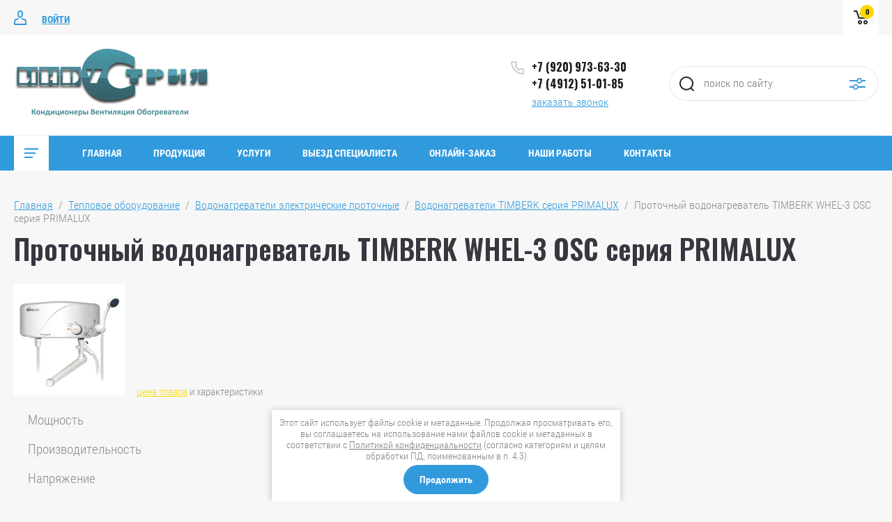

--- FILE ---
content_type: text/html; charset=utf-8
request_url: https://industryrzn.ru/timberkwhel-3osc
body_size: 13956
content:




<!doctype html>
<html lang="ru">
<head>
<meta charset="utf-8">
<meta name="robots" content="all"/>
<title>Проточный водонагреватель TIMBERK WHEL-3 OSC серия PRIMALUX</title>
<meta name="description" content="Проточный водонагреватель TIMBERK WHEL-3 OSC серия PRIMALUX">
<meta name="keywords" content="Проточный водонагреватель TIMBERK WHEL-3 OSC серия PRIMALUX">
<meta name="SKYPE_TOOLBAR" content="SKYPE_TOOLBAR_PARSER_COMPATIBLE">
<meta name="viewport" content="width=device-width, initial-scale=1.0, maximum-scale=1.0, user-scalable=no">
<meta name="format-detection" content="telephone=no">
<meta http-equiv="x-rim-auto-match" content="none">


	<style>
		.site_header .top_block_wrapper .top_block_wrap .top_btns_wr {display: none;}.menu_top_wr{display: none;}.left_side_folders{display: none;}.partners-inner{display: none;}
	</style>


<link rel="stylesheet" href="/g/libs/jqueryui/datepicker/css/jquery-ui.css">
<link rel="stylesheet" href="/g/libs/lightgallery/v1.2.19/lightgallery.css">
<link href="https://fonts.googleapis.com/css?family=Oswald:300,500,600,700&amp;subset=cyrillic" rel="stylesheet">

<script src="/g/libs/jquery/1.10.2/jquery.min.js"></script>
<script src="/g/libs/jqueryui/datepicker/js/jquery-ui.min.js" charset="utf-8"></script>

	<link rel="stylesheet" href="/g/css/styles_articles_tpl.css">
<meta name="yandex-verification" content="c8c19502e684d0ff" />
<meta name="yandex-verification" content="c8c19502e684d0ff" />
<meta name="google-site-verification" content="C2aAcmRDuDY-J_Bhyl9PAd-WXsV48KRlvUl9BzejaZc" />

            <!-- 46b9544ffa2e5e73c3c971fe2ede35a5 -->
            <script src='/shared/s3/js/lang/ru.js'></script>
            <script src='/shared/s3/js/common.min.js'></script>
        <link rel='stylesheet' type='text/css' href='/shared/s3/css/calendar.css' /><link rel='stylesheet' type='text/css' href='/shared/highslide-4.1.13/highslide.min.css'/>
<script type='text/javascript' src='/shared/highslide-4.1.13/highslide.packed.js'></script>
<script type='text/javascript'>
hs.graphicsDir = '/shared/highslide-4.1.13/graphics/';
hs.outlineType = null;
hs.showCredits = false;
hs.lang={cssDirection:'ltr',loadingText:'Загрузка...',loadingTitle:'Кликните чтобы отменить',focusTitle:'Нажмите чтобы перенести вперёд',fullExpandTitle:'Увеличить',fullExpandText:'Полноэкранный',previousText:'Предыдущий',previousTitle:'Назад (стрелка влево)',nextText:'Далее',nextTitle:'Далее (стрелка вправо)',moveTitle:'Передвинуть',moveText:'Передвинуть',closeText:'Закрыть',closeTitle:'Закрыть (Esc)',resizeTitle:'Восстановить размер',playText:'Слайд-шоу',playTitle:'Слайд-шоу (пробел)',pauseText:'Пауза',pauseTitle:'Приостановить слайд-шоу (пробел)',number:'Изображение %1/%2',restoreTitle:'Нажмите чтобы посмотреть картинку, используйте мышь для перетаскивания. Используйте клавиши вперёд и назад'};</script>
<link rel="icon" href="/favicon.ico" type="image/x-icon">
			
		
		
		
			<link rel="stylesheet" type="text/css" href="/g/shop2v2/default/css/theme.less.css">		
			<script type="text/javascript" src="/g/printme.js"></script>
		<script type="text/javascript" src="/g/shop2v2/default/js/tpl.js"></script>
		<script type="text/javascript" src="/g/shop2v2/default/js/baron.min.js"></script>
		
			<script type="text/javascript" src="/g/shop2v2/default/js/shop2.2.js"></script>
		
	<script type="text/javascript">shop2.init({"productRefs": null,"apiHash": {"getSearchMatches":"02862886a56df4aa4a66122b9c5f3404","getFolderCustomFields":"5fc39a374e073076fea6275012e226a4","getProductListItem":"69f9d525183014900c397453b86ed6b0","cartAddItem":"b750a279e996cab61ebc395b1aa02b6e","cartRemoveItem":"79782dea690d0cff316576eb40134ca4","cartUpdate":"248dfeef09b7dc11e2203994fba9d4e7","cartRemoveCoupon":"9aadf9da45b0e0c3c0e79753c7e62879","cartAddCoupon":"3d2b3fce31e5c9325fc7ded52ac75c34","deliveryCalc":"2e14dae6dda0f76817e6524fd0e08d2f","printOrder":"18f9d9ff85fe858e694359a5782d1ef0","cancelOrder":"5eddefaa985b5d3027a4d9675e11fd56","cancelOrderNotify":"cbda5e1b7926ffeb1ed3b60721cc421f","repeatOrder":"c65aeb0d9784ea4e68f281a7160a3c11","paymentMethods":"bd00a9d4566dcef2c97765f4a37bf351","compare":"a4b2432d5931e800f5b5dfeefe8f3458","getPromoProducts":"3181c6c4ce0a6ddd810a61a29c5c0028"},"hash": null,"verId": 436365,"mode": "","step": "","uri": "/glavnaya-1","IMAGES_DIR": "/d/","my": {"show_sections":false,"price_fa_rouble":true,"filter_in_sidebar":true,"gr_version_collections_blocks":true,"product_list_autoplay_settings":true,"gr_version_product":true,"gr_product_price_default":true,"gr_amount_fix":true,"gr_img_lazyload":true,"gr_amount_btns":true},"shop2_cart_order_payments": 5,"cf_margin_price_enabled": 0,"maps_yandex_key":"","maps_google_key":""});</script>
<style type="text/css">.product-item-thumb {width: 449px;}.product-item-thumb .product-image, .product-item-simple .product-image {height: 350px;width: 449px;}.product-item-thumb .product-amount .amount-title {width: 353px;}.product-item-thumb .product-price {width: 399px;}.shop2-product .product-side-l {width: 200px;}.shop2-product .product-image {height: 190px;width: 200px;}.shop2-product .product-thumbnails li {width: 56px;height: 56px;}</style>

    <link rel="stylesheet" href="/g/templates/shop2/2.87.2/air-conditioners-store/themes/theme0/theme.scss.css">


<link rel="stylesheet" href="/g/templates/shop2/2.87.2/air-conditioners-store/css/global_styles.css">


<link rel="stylesheet" href="/t/v84/images/css/seo_styless.scss.css">
<link rel="stylesheet" href="/t/v84/images/css/site_addons.scss.css">
</head>
<body>
	
		
	<div class="site_wrapper">
		
				<div class="popup_form_wrapper">
			<div class="popup_form_wrap">
				<div class="popup_form_wrap_in">
					<div class="popup_form_close"></div>
					<div class="tpl-anketa" data-api-url="/-/x-api/v1/public/?method=form/postform&param[form_id]=75399109&param[tpl]=global:form.minimal.2.2.87.tpl" data-api-type="form">
		<div class="form_bl_title">Заказать звонок</div>		<form method="post" action="/timberkwhel-3osc">
		<input type="hidden" name="form_id" value="75399109">
		<input type="hidden" name="tpl" value="global:form.minimal.2.2.87.tpl">
		<input type="hidden" name="placeholdered_fields" value="1">
		<div class="form_inner">
											        <div class="tpl-field type-text">
		          		          <div class="field-value">
		          			          				            	<input   type="text" size="30" maxlength="100" value="" name="d[0]" placeholder="Ваше имя " />
		            		            		          </div>
		        </div>
		        									        <div class="tpl-field type-phone field-required">
		          		          <div class="field-value">
		          			            			            	<input required data-validator="phone" type="text" size="30" maxlength="100" value="" name="d[1]" placeholder="Телефон *"  />
		            		            		          </div>
		        </div>
		        									        <div class="tpl-field type-textarea">
		          		          <div class="field-value">
		          			            			            	<textarea  cols="50" rows="7" name="d[2]" placeholder="Комментарий "></textarea>
		            		            		          </div>
		        </div>
		        									        <div class="tpl-field type-checkbox field-required">
		          		          <div class="field-value">
		          													<ul>
															<li>
									<input required id="75399109-checkbox3" type="checkbox" value="Да" name="d[3]" />
									<label for="75399109-checkbox3">Я выражаю&nbsp;<a href="/users/agreement" onclick="window.open(this.href, '', 'resizable=no,status=no,location=no,toolbar=no,menubar=no,fullscreen=no,scrollbars=no,dependent=no,width=500,left=500,height=700,top=700'); return false;">согласие на передачу и обработку персональных данных</a>&nbsp;в соответствии с&nbsp;<a href="/politika-konfidencialnosti" onclick="window.open(this.href, '', 'resizable=no,status=no,location=no,toolbar=no,menubar=no,fullscreen=no,scrollbars=no,dependent=no,width=500,left=500,height=700,top=700'); return false;">Политикой конфиденциальности</a>&nbsp;(согласно категориям и целям, поименованным в п. 4.2.1)</label>
									</li>
													</ul>
							            		          </div>
		        </div>
		        						
										
			<div class="tpl-field tpl-field-button">
				<button type="submit" class="tpl-form-button"><span>Отправить</span></button>
			</div>
			<re-captcha data-captcha="recaptcha"
     data-name="captcha"
     data-sitekey="6LcYvrMcAAAAAKyGWWuW4bP1De41Cn7t3mIjHyNN"
     data-lang="ru"
     data-rsize="invisible"
     data-type="image"
     data-theme="light"></re-captcha></form>
				</div>
		
	</div>
				</div>
			</div>
		</div>
				
		<div class="folders_popup_wrapper">
			<div class="folders_popup_wrap">
				<div class="folders_popup_title">Категории</div>
				<div class="folders_popup_body">
									        <ul class="folders_popup menu-default">
				            				                				            				                				
				                    				
				                    				                        <li class="has"><a href="/internet_magazin/folder/1153894001">Кондиционеры<span class="open_ul_span"></span></a>
				                    				
				                    				
				                				            				                				
				                    				                        				                            <ul>
				                        				                    				
				                    				                        <li class="has"><a href="/internet_magazin/folder/1153894201">Настенные (бытовые) кондиционеры<span class="open_ul_span"></span></a>
				                    				
				                    				
				                				            				                				
				                    				                        				                            <ul>
				                        				                    				
				                    				                        <li class=""><a href="/internet_magazin/folder/30066203">Кондиционеры DAIKIN</a>
				                    				
				                    				
				                				            				                				
				                    				                        				                            </li>
				                            				                        				                    				
				                    				                        <li class="has"><a href="/internet_magazin/folder/27673803">Кодниционеры MIDEA<span class="open_ul_span"></span></a>
				                    				
				                    				
				                				            				                				
				                    				                        				                            <ul>
				                        				                    				
				                    				                        <li class=""><a href="/internet_magazin/folder/27674203">Серия NEOLA</a>
				                    				
				                    				
				                				            				                				
				                    				                        				                            </li>
				                            				                        				                    				
				                    				                        <li class=""><a href="/internet_magazin/folder/27675603">Серия OASIS</a>
				                    				
				                    				
				                				            				                				
				                    				                        				                            </li>
				                            				                        				                    				
				                    				                        <li class=""><a href="/internet_magazin/folder/seriya-mission">Серия MISSION</a>
				                    				
				                    				
				                				            				                				
				                    				                        				                            </li>
				                            				                        				                    				
				                    				                        <li class=""><a href="/internet_magazin/folder/seriya-blanc">Серия BLANC</a>
				                    				
				                    				
				                				            				                				
				                    				                        				                            </li>
				                            				                        				                    				
				                    				                        <li class=""><a href="/internet_magazin/folder/seriya-kids-star">Серия KIDS STAR</a>
				                    				
				                    				
				                				            				                				
				                    				                        				                            </li>
				                            				                        				                    				
				                    				                        <li class=""><a href="/internet_magazin/folder/seriya-paramount">Серия Paramount</a>
				                    				
				                    				
				                				            				                				
				                    				                        				                            </li>
				                            				                                </ul>
				                                </li>
				                            				                        				                    				
				                    				                        <li class="has"><a href="/internet_magazin/folder/65199203">Кондиционеры KENTATSU<span class="open_ul_span"></span></a>
				                    				
				                    				
				                				            				                				
				                    				                        				                            <ul>
				                        				                    				
				                    				                        <li class=""><a href="/internet_magazin/folder/seriya-ichi">Серия Ichi</a>
				                    				
				                    				
				                				            				                				
				                    				                        				                            </li>
				                            				                        				                    				
				                    				                        <li class=""><a href="/internet_magazin/folder/kanami">Серия Kanami</a>
				                    				
				                    				
				                				            				                				
				                    				                        				                            </li>
				                            				                        				                    				
				                    				                        <li class=""><a href="/internet_magazin/folder/seriya-tiba">Серия Tiba</a>
				                    				
				                    				
				                				            				                				
				                    				                        				                            </li>
				                            				                                </ul>
				                                </li>
				                            				                        				                    				
				                    				                        <li class="has"><a href="/internet_magazin/folder/konditsionery-axioma">Кондиционеры AXIOMA<span class="open_ul_span"></span></a>
				                    				
				                    				
				                				            				                				
				                    				                        				                            <ul>
				                        				                    				
				                    				                        <li class=""><a href="/internet_magazin/folder/seriya-asx-a">Серия ASX-A</a>
				                    				
				                    				
				                				            				                				
				                    				                        				                            </li>
				                            				                                </ul>
				                                </li>
				                            				                        				                    				
				                    				                        <li class="has"><a href="/internet_magazin/folder/konditsionery-ballu">Кондиционеры BALLU<span class="open_ul_span"></span></a>
				                    				
				                    				
				                				            				                				
				                    				                        				                            <ul>
				                        				                    				
				                    				                        <li class=""><a href="/internet_magazin/folder/seriya-olympio">Серия OLYMPIO</a>
				                    				
				                    				
				                				            				                				
				                    				                        				                            </li>
				                            				                        				                    				
				                    				                        <li class=""><a href="/internet_magazin/folder/olimpio-edge">Серия OLIMPIO EDGE</a>
				                    				
				                    				
				                				            				                				
				                    				                        				                            </li>
				                            				                        				                    				
				                    				                        <li class=""><a href="/internet_magazin/folder/igreen-pro">Серия iGREEN PRO</a>
				                    				
				                    				
				                				            				                				
				                    				                        				                            </li>
				                            				                        				                    				
				                    				                        <li class=""><a href="/internet_magazin/folder/platinum-evolution">Серия Platinum Evolution</a>
				                    				
				                    				
				                				            				                				
				                    				                        				                            </li>
				                            				                        				                    				
				                    				                        <li class=""><a href="/internet_magazin/folder/eco-smart">Серия Eco Smart</a>
				                    				
				                    				
				                				            				                				
				                    				                        				                            </li>
				                            				                        				                    				
				                    				                        <li class=""><a href="/internet_magazin/folder/seriya-olympio-grace">Серия Olympio Grace</a>
				                    				
				                    				
				                				            				                				
				                    				                        				                            </li>
				                            				                                </ul>
				                                </li>
				                            				                        				                    				
				                    				                        <li class="has"><a href="/internet_magazin/folder/konditsionery-electrolux">Кондиционеры ELECTROLUX<span class="open_ul_span"></span></a>
				                    				
				                    				
				                				            				                				
				                    				                        				                            <ul>
				                        				                    				
				                    				                        <li class=""><a href="/internet_magazin/folder/seriya-nordic">Серия NORDIC</a>
				                    				
				                    				
				                				            				                				
				                    				                        				                            </li>
				                            				                                </ul>
				                                </li>
				                            				                        				                    				
				                    				                        <li class="has"><a href="/internet_magazin/folder/kondicionery-aux">Кондиционеры AUX<span class="open_ul_span"></span></a>
				                    				
				                    				
				                				            				                				
				                    				                        				                            <ul>
				                        				                    				
				                    				                        <li class=""><a href="/internet_magazin/folder/seriya-lk">Серия LK</a>
				                    				
				                    				
				                				            				                				
				                    				                        				                            </li>
				                            				                        				                    				
				                    				                        <li class=""><a href="/internet_magazin/folder/seriya-fj">Серия FJ</a>
				                    				
				                    				
				                				            				                				
				                    				                        				                            </li>
				                            				                        				                    				
				                    				                        <li class=""><a href="/internet_magazin/folder/seriya-fp">Серия FP</a>
				                    				
				                    				
				                				            				                				
				                    				                        				                            </li>
				                            				                                </ul>
				                                </li>
				                            				                        				                    				
				                    				                        <li class="has"><a href="/internet_magazin/folder/27435403">Кондиционеры TOSHIBA<span class="open_ul_span"></span></a>
				                    				
				                    				
				                				            				                				
				                    				                        				                            <ul>
				                        				                    				
				                    				                        <li class=""><a href="/internet_magazin/folder/27435603">Серия SKHP</a>
				                    				
				                    				
				                				            				                				
				                    				                        				                            </li>
				                            				                        				                    				
				                    				                        <li class=""><a href="/internet_magazin/folder/seriya-skp">Серия SKP</a>
				                    				
				                    				
				                				            				                				
				                    				                        				                            </li>
				                            				                        				                    				
				                    				                        <li class=""><a href="/internet_magazin/folder/27706403">Серия SKV</a>
				                    				
				                    				
				                				            				                				
				                    				                        				                            </li>
				                            				                        				                    				
				                    				                        <li class=""><a href="/internet_magazin/folder/seriya-ekv">Серия EKV</a>
				                    				
				                    				
				                				            				                				
				                    				                        				                            </li>
				                            				                                </ul>
				                                </li>
				                            				                        				                    				
				                    				                        <li class="has"><a href="/internet_magazin/folder/1153894601">Кондиционеры RODA<span class="open_ul_span"></span></a>
				                    				
				                    				
				                				            				                				
				                    				                        				                            <ul>
				                        				                    				
				                    				                        <li class=""><a href="/internet_magazin/folder/27092803">Серия X-COOL</a>
				                    				
				                    				
				                				            				                				
				                    				                        				                            </li>
				                            				                        				                    				
				                    				                        <li class=""><a href="/internet_magazin/folder/27095603">Серия X-FRIZZY</a>
				                    				
				                    				
				                				            				                				
				                    				                        				                            </li>
				                            				                        				                    				
				                    				                        <li class=""><a href="/internet_magazin/folder/27143403">Серия X-CPACE</a>
				                    				
				                    				
				                				            				                				
				                    				                        				                            </li>
				                            				                        				                    				
				                    				                        <li class=""><a href="/internet_magazin/folder/27146403">Серия Classic</a>
				                    				
				                    				
				                				            				                				
				                    				                        				                            </li>
				                            				                        				                    				
				                    				                        <li class=""><a href="/internet_magazin/folder/72077403">Серия ICE</a>
				                    				
				                    				
				                				            				                				
				                    				                        				                            </li>
				                            				                                </ul>
				                                </li>
				                            				                        				                    				
				                    				                        <li class="has"><a href="/internet_magazin/folder/27387603">Кондиционеры CARRIER<span class="open_ul_span"></span></a>
				                    				
				                    				
				                				            				                				
				                    				                        				                            <ul>
				                        				                    				
				                    				                        <li class=""><a href="/internet_magazin/folder/27387803">Серия QCR</a>
				                    				
				                    				
				                				            				                				
				                    				                        				                            </li>
				                            				                        				                    				
				                    				                        <li class=""><a href="/internet_magazin/folder/27388203">Серия NQ</a>
				                    				
				                    				
				                				            				                				
				                    				                        				                            </li>
				                            				                        				                    				
				                    				                        <li class=""><a href="/internet_magazin/folder/27388403">Серия LUVHK</a>
				                    				
				                    				
				                				            				                				
				                    				                        				                            </li>
				                            				                        				                    				
				                    				                        <li class=""><a href="/internet_magazin/folder/27389403">Серия NQV</a>
				                    				
				                    				
				                				            				                				
				                    				                        				                            </li>
				                            				                                </ul>
				                                </li>
				                            				                        				                    				
				                    				                        <li class="has"><a href="/internet_magazin/folder/27703203">Кондиционеры HYUNDAI<span class="open_ul_span"></span></a>
				                    				
				                    				
				                				            				                				
				                    				                        				                            <ul>
				                        				                    				
				                    				                        <li class=""><a href="/internet_magazin/folder/27703403">Серия LIGHT</a>
				                    				
				                    				
				                				            				                				
				                    				                        				                            </li>
				                            				                        				                    				
				                    				                        <li class=""><a href="/internet_magazin/folder/27703603">Серия STANDART</a>
				                    				
				                    				
				                				            				                				
				                    				                        				                            </li>
				                            				                        				                    				
				                    				                        <li class=""><a href="/internet_magazin/folder/69774603">Серия PRESTIGE</a>
				                    				
				                    				
				                				            				                				
				                    				                        				                            </li>
				                            				                        				                    				
				                    				                        <li class=""><a href="/internet_magazin/folder/seriya-ultra">Серия ULTRA</a>
				                    				
				                    				
				                				            				                				
				                    				                        				                            </li>
				                            				                                </ul>
				                                </li>
				                            				                        				                    				
				                    				                        <li class=""><a href="/internet_magazin/folder/27775603">Кондиционеры MITSUBISHI ELECTRIC</a>
				                    				
				                    				
				                				            				                				
				                    				                        				                            </li>
				                            				                        				                    				
				                    				                        <li class="has"><a href="/internet_magazin/folder/27866003">Кондиционеры PIONEER<span class="open_ul_span"></span></a>
				                    				
				                    				
				                				            				                				
				                    				                        				                            <ul>
				                        				                    				
				                    				                        <li class=""><a href="/internet_magazin/folder/27866203">Серия BREEZE</a>
				                    				
				                    				
				                				            				                				
				                    				                        				                            </li>
				                            				                        				                    				
				                    				                        <li class=""><a href="/internet_magazin/folder/27866603">Серия OZON</a>
				                    				
				                    				
				                				            				                				
				                    				                        				                            </li>
				                            				                                </ul>
				                                </li>
				                            				                        				                    				
				                    				                        <li class="has"><a href="/internet_magazin/folder/42379003">Кондиционеры TIMBERK<span class="open_ul_span"></span></a>
				                    				
				                    				
				                				            				                				
				                    				                        				                            <ul>
				                        				                    				
				                    				                        <li class=""><a href="/internet_magazin/folder/42379203">Серия CORONA</a>
				                    				
				                    				
				                				            				                				
				                    				                        				                            </li>
				                            				                        				                    				
				                    				                        <li class=""><a href="/internet_magazin/folder/43212603">Серия CORONA SPECIAL</a>
				                    				
				                    				
				                				            				                				
				                    				                        				                            </li>
				                            				                        				                    				
				                    				                        <li class=""><a href="/internet_magazin/folder/65877403">Серия STORM</a>
				                    				
				                    				
				                				            				                				
				                    				                        				                            </li>
				                            				                                </ul>
				                                </li>
				                            				                        				                    				
				                    				                        <li class=""><a href="/internet_magazin/folder/65775203">Кондиционеры SCOOLE</a>
				                    				
				                    				
				                				            				                				
				                    				                        				                            </li>
				                            				                        				                    				
				                    				                        <li class=""><a href="/internet_magazin/folder/konditsionery-chigo">Кондиционеры CHIGO</a>
				                    				
				                    				
				                				            				                				
				                    				                        				                            </li>
				                            				                        				                    				
				                    				                        <li class=""><a href="/internet_magazin/folder/kondicionery-novex">Кондиционеры Novex</a>
				                    				
				                    				
				                				            				                				
				                    				                        				                            </li>
				                            				                                </ul>
				                                </li>
				                            				                        				                    				
				                    				                        <li class="has"><a href="/internet_magazin/folder/27148603">Напольно-потолочные кондиционеры<span class="open_ul_span"></span></a>
				                    				
				                    				
				                				            				                				
				                    				                        				                            <ul>
				                        				                    				
				                    				                        <li class=""><a href="/internet_magazin/folder/27148803">Потолочные кондиционеры RODA</a>
				                    				
				                    				
				                				            				                				
				                    				                        				                            </li>
				                            				                        				                    				
				                    				                        <li class=""><a href="/internet_magazin/folder/27474203">Потолочные кондиционеры CARRIER</a>
				                    				
				                    				
				                				            				                				
				                    				                        				                            </li>
				                            				                        				                    				
				                    				                        <li class=""><a href="/internet_magazin/folder/27698603">Потолочные кондиционеры MIDEA</a>
				                    				
				                    				
				                				            				                				
				                    				                        				                            </li>
				                            				                                </ul>
				                                </li>
				                            				                        				                    				
				                    				                        <li class="has"><a href="/internet_magazin/folder/27150403">Кассетные кондиционеры<span class="open_ul_span"></span></a>
				                    				
				                    				
				                				            				                				
				                    				                        				                            <ul>
				                        				                    				
				                    				                        <li class=""><a href="/internet_magazin/folder/27150603">Кассетные кондиционеры RODA</a>
				                    				
				                    				
				                				            				                				
				                    				                        				                            </li>
				                            				                        				                    				
				                    				                        <li class=""><a href="/internet_magazin/folder/27475403">Кассетные кондиционеры CARRIER</a>
				                    				
				                    				
				                				            				                				
				                    				                        				                            </li>
				                            				                        				                    				
				                    				                        <li class=""><a href="/internet_magazin/folder/27699003">Кассетные кодниционеры MIDEA</a>
				                    				
				                    				
				                				            				                				
				                    				                        				                            </li>
				                            				                                </ul>
				                                </li>
				                            				                        				                    				
				                    				                        <li class="has"><a href="/internet_magazin/folder/27231203">Канальные кондиционеры<span class="open_ul_span"></span></a>
				                    				
				                    				
				                				            				                				
				                    				                        				                            <ul>
				                        				                    				
				                    				                        <li class=""><a href="/internet_magazin/folder/27231403">Канальные кондиционеры RODA</a>
				                    				
				                    				
				                				            				                				
				                    				                        				                            </li>
				                            				                        				                    				
				                    				                        <li class=""><a href="/internet_magazin/folder/27476203">Канальные кондиционеры CARRIER</a>
				                    				
				                    				
				                				            				                				
				                    				                        				                            </li>
				                            				                                </ul>
				                                </li>
				                            				                        				                    				
				                    				                        <li class="has"><a href="/internet_magazin/folder/27233603">Колонные кондиционеры<span class="open_ul_span"></span></a>
				                    				
				                    				
				                				            				                				
				                    				                        				                            <ul>
				                        				                    				
				                    				                        <li class=""><a href="/internet_magazin/folder/27233803">Колонные кондиционеры RODA</a>
				                    				
				                    				
				                				            				                				
				                    				                        				                            </li>
				                            				                                </ul>
				                                </li>
				                            				                        				                    				
				                    				                        <li class="has"><a href="/internet_magazin/folder/27482203">Мобильные кондиционеры<span class="open_ul_span"></span></a>
				                    				
				                    				
				                				            				                				
				                    				                        				                            <ul>
				                        				                    				
				                    				                        <li class="has"><a href="/internet_magazin/folder/27482403">Мобильные кондиционеры CARRIER<span class="open_ul_span"></span></a>
				                    				
				                    				
				                				            				                				
				                    				                        				                            <ul>
				                        				                    				
				                    				                        <li class=""><a href="/internet_magazin/folder/27482003">Серия AKP</a>
				                    				
				                    				
				                				            				                				
				                    				                        				                            </li>
				                            				                                </ul>
				                                </li>
				                            				                        				                    				
				                    				                        <li class=""><a href="/internet_magazin/folder/42687403">Мобильные кондиционеры TIMBERK</a>
				                    				
				                    				
				                				            				                				
				                    				                        				                            </li>
				                            				                                </ul>
				                                </li>
				                            				                                </ul>
				                                </li>
				                            				                        				                    				
				                    				                        <li class="has"><a href="/internet_magazin/folder/28083803">Тепловое оборудование<span class="open_ul_span"></span></a>
				                    				
				                    				
				                				            				                				
				                    				                        				                            <ul>
				                        				                    				
				                    				                        <li class="has"><a href="/internet_magazin/folder/28253803">Конвекторы<span class="open_ul_span"></span></a>
				                    				
				                    				
				                				            				                				
				                    				                        				                            <ul>
				                        				                    				
				                    				                        <li class=""><a href="/internet_magazin/folder/28254003">Конвекторы RODA</a>
				                    				
				                    				
				                				            				                				
				                    				                        				                            </li>
				                            				                        				                    				
				                    				                        <li class=""><a href="/internet_magazin/folder/konvektory-zilon">Конвекторы ZILON</a>
				                    				
				                    				
				                				            				                				
				                    				                        				                            </li>
				                            				                                </ul>
				                                </li>
				                            				                        				                    				
				                    				                        <li class="has"><a href="/internet_magazin/folder/29955203">Тепловые завесы<span class="open_ul_span"></span></a>
				                    				
				                    				
				                				            				                				
				                    				                        				                            <ul>
				                        				                    				
				                    				                        <li class=""><a href="/internet_magazin/folder/31275803">Тепловые завесы TIMBERK</a>
				                    				
				                    				
				                				            				                				
				                    				                        				                            </li>
				                            				                        				                    				
				                    				                        <li class=""><a href="/internet_magazin/folder/31276003">Тепловые завесы RODA</a>
				                    				
				                    				
				                				            				                				
				                    				                        				                            </li>
				                            				                                </ul>
				                                </li>
				                            				                        				                    				
				                    				                        <li class="has"><a href="/internet_magazin/folder/infrakrasnye-obogrevateli">Инфракрасные обогреватели<span class="open_ul_span"></span></a>
				                    				
				                    				
				                				            				                				
				                    				                        				                            <ul>
				                        				                    				
				                    				                        <li class=""><a href="/internet_magazin/folder/ik-obogrevateli-ballu-seriya-bih-ap">ИК обогреватели BALLU серия BIH-AP</a>
				                    				
				                    				
				                				            				                				
				                    				                        				                            </li>
				                            				                        				                    				
				                    				                        <li class=""><a href="/internet_magazin/folder/ik-obogrevateli-ballu-seriya-bih-t">ИК обогреватели BALLU серия BIH-T</a>
				                    				
				                    				
				                				            				                				
				                    				                        				                            </li>
				                            				                        				                    				
				                    				                        <li class=""><a href="/internet_magazin/folder/ik-obogrevateli-ballu-seriya-bih-s">ИК обогреватели BALLU серия BIH-S</a>
				                    				
				                    				
				                				            				                				
				                    				                        				                            </li>
				                            				                        				                    				
				                    				                        <li class=""><a href="/internet_magazin/folder/ik-obogrevateli-ballu-seriya-bih-l">ИК обогреватели BALLU серия BIH-L</a>
				                    				
				                    				
				                				            				            </li>
				        </ul>
				
				        				            </li>
				            </ul>
				        				            </li>
				            </ul>
				        										<div class="menu_popup_title">Меню</div>
				</div>
			</div>
		</div>

		<header role="banner" class="site_header">
			
			<div class="top_block_wrapper"> 
				<div class="top_block_wrap">
					
					<div class="top_btns_wr">
													<a href="/users/login">Войти</a>
											</div>

					<div class="top_right_block">
						<span class="search_btn_mobile">&nbsp;</span>
												<div class="shop2-cart-preview-wrap">
								
			<div id="shop2-cart-preview">
			<div class="cart_bl_wr">
				<a href="/glavnaya-1/cart">
					0.00 <ins class="fa fa-rouble">₽</ins>					<span class="cart_bl_count">0</span>
				</a>
			</div>
		</div><!-- Cart Preview -->
		
						</div>
					</div>

				</div> 
			</div>
			<div class="site_header_in_wr in">
				<div class="site_header_in">

					<div class="site_header_left">
													<div class="site_logo_wr">
																	<a href="https://industryrzn.ru">
																														<img style="max-width: 280px" src="/thumb/2/8rn6woIylibOPijEASEp5A/280c100/d/logo_new2.png" alt="" />
									</a>
															</div>
												<div class="site_name_wr">
																				</div>
					</div>

					<div class="site_header_right">
												<div class="contacts_bl_wr">
							<div class="site_phones">
																	<div><a href="tel:+7 (920) 973-63-30">+7 (920) 973-63-30</a></div>
																	<div><a href="tel:+7 (4912) 51-01-85">+7 (4912) 51-01-85</a></div>
															</div>
															<div class="popup_btn form_popup_btn">заказать звонок</div>
													</div>
						
						<div class="search_bl_wr">
							<span class="search_mob_close">&nbsp;</span>
							<div class="search_bl_in">
								<nav class="site-search-wr">
								    <form action="/glavnaya-1/search" method="get"  class="search-form" >
									    <input name="search_text" type="text" class="search-text" value="" placeholder="поиск по сайту" />
									    <input type="submit" class="search-button" value="" />
								    <re-captcha data-captcha="recaptcha"
     data-name="captcha"
     data-sitekey="6LcYvrMcAAAAAKyGWWuW4bP1De41Cn7t3mIjHyNN"
     data-lang="ru"
     data-rsize="invisible"
     data-type="image"
     data-theme="light"></re-captcha></form>
								    <div class="search_popup_btn jq_click"></div>
								</nav>

								<div class="search_bl_wrapper">
									<div class="search_bl_wrap">
											
    
<div class="shop2-block search-form ">
	<div class="block_body">
		<form action="/glavnaya-1/search" enctype="multipart/form-data">
			<input type="hidden" name="sort_by" value=""/>
			
						
								
					<div class="row row_price range_slider_wrapper">
		                <div class="row-title">Цена, руб.</div>
		                <div class="row-body">
		
			                <div class="price_range">
			                	<div class="input_from">
			                		<span class="from_title">от</span>
			                    	<input name="s[price][min]" type="text" size="5" class="small low" value="0" />
			                    </div>
			                    <div class="input_to">
			                    	<span class="to_title">до</span>
			                    	<input name="s[price][max]" type="text" size="5" class="small big"  data-max="200000" value="200000" />
			                    </div>
			                </div>
			                <div class="input_range_slider"></div>
		
		                </div>
		            </div>
		            
	                        
            
							<div class="row">
					<label class="row-title" for="shop2-name">Название:</label>
					<div class="row-body">
						<input type="text" name="s[name]" size="20" id="shop2-name" value="" />
					</div>
				</div>
			
							<div class="row">
					<label class="row-title" for="shop2-article">Артикул:</label>
					<div class="row-body">
						<input type="text" name="s[article]" id="shop2-article" value="" />
					</div>
				</div>
			
							<div class="row">
					<label class="row-title" for="shop2-text">Текст:</label>
					<div class="row-body">
						<input type="text" name="search_text" size="20" id="shop2-text"  value="" />
					</div>
				</div>
			
			
							<div class="row">
					<div class="row-title">Выберите категорию:</div>
					<div class="row-body">
						<select name="s[folder_id]" id="s[folder_id]" data-placeholder="Все категории">
							<option value="">Все категории</option>
																																                            <option value="322054309" >
		                                 Кондиционеры
		                            </option>
		                        																	                            <option value="322054509" >
		                                &raquo; Настенные (бытовые) кондиционеры
		                            </option>
		                        																	                            <option value="322054709" >
		                                &raquo;&raquo; Кондиционеры DAIKIN
		                            </option>
		                        																	                            <option value="322058109" >
		                                &raquo;&raquo; Кодниционеры MIDEA
		                            </option>
		                        																	                            <option value="322058309" >
		                                &raquo;&raquo;&raquo; Серия NEOLA
		                            </option>
		                        																	                            <option value="322058509" >
		                                &raquo;&raquo;&raquo; Серия OASIS
		                            </option>
		                        																	                            <option value="322058709" >
		                                &raquo;&raquo;&raquo; Серия MISSION
		                            </option>
		                        																	                            <option value="322058909" >
		                                &raquo;&raquo;&raquo; Серия BLANC
		                            </option>
		                        																	                            <option value="322059109" >
		                                &raquo;&raquo;&raquo; Серия KIDS STAR
		                            </option>
		                        																	                            <option value="322059309" >
		                                &raquo;&raquo;&raquo; Серия Paramount
		                            </option>
		                        																	                            <option value="322062909" >
		                                &raquo;&raquo; Кондиционеры KENTATSU
		                            </option>
		                        																	                            <option value="322063109" >
		                                &raquo;&raquo;&raquo; Серия Ichi
		                            </option>
		                        																	                            <option value="322063309" >
		                                &raquo;&raquo;&raquo; Серия Kanami
		                            </option>
		                        																	                            <option value="322063509" >
		                                &raquo;&raquo;&raquo; Серия Tiba
		                            </option>
		                        																	                            <option value="322065909" >
		                                &raquo;&raquo; Кондиционеры AXIOMA
		                            </option>
		                        																	                            <option value="322066109" >
		                                &raquo;&raquo;&raquo; Серия ASX-A
		                            </option>
		                        																	                            <option value="322064109" >
		                                &raquo;&raquo; Кондиционеры BALLU
		                            </option>
		                        																	                            <option value="322064309" >
		                                &raquo;&raquo;&raquo; Серия OLYMPIO
		                            </option>
		                        																	                            <option value="322064509" >
		                                &raquo;&raquo;&raquo; Серия OLIMPIO EDGE
		                            </option>
		                        																	                            <option value="322064709" >
		                                &raquo;&raquo;&raquo; Серия iGREEN PRO
		                            </option>
		                        																	                            <option value="322064909" >
		                                &raquo;&raquo;&raquo; Серия Platinum Evolution
		                            </option>
		                        																	                            <option value="322065109" >
		                                &raquo;&raquo;&raquo; Серия Eco Smart
		                            </option>
		                        																	                            <option value="322065309" >
		                                &raquo;&raquo;&raquo; Серия Olympio Grace
		                            </option>
		                        																	                            <option value="322063709" >
		                                &raquo;&raquo; Кондиционеры ELECTROLUX
		                            </option>
		                        																	                            <option value="322063909" >
		                                &raquo;&raquo;&raquo; Серия NORDIC
		                            </option>
		                        																	                            <option value="322066309" >
		                                &raquo;&raquo; Кондиционеры AUX
		                            </option>
		                        																	                            <option value="322066509" >
		                                &raquo;&raquo;&raquo; Серия LK
		                            </option>
		                        																	                            <option value="322066709" >
		                                &raquo;&raquo;&raquo; Серия FJ
		                            </option>
		                        																	                            <option value="322066909" >
		                                &raquo;&raquo;&raquo; Серия FP
		                            </option>
		                        																	                            <option value="322057109" >
		                                &raquo;&raquo; Кондиционеры TOSHIBA
		                            </option>
		                        																	                            <option value="322057309" >
		                                &raquo;&raquo;&raquo; Серия SKHP
		                            </option>
		                        																	                            <option value="322057509" >
		                                &raquo;&raquo;&raquo; Серия SKP
		                            </option>
		                        																	                            <option value="322057709" >
		                                &raquo;&raquo;&raquo; Серия SKV
		                            </option>
		                        																	                            <option value="322057909" >
		                                &raquo;&raquo;&raquo; Серия EKV
		                            </option>
		                        																	                            <option value="322054909" >
		                                &raquo;&raquo; Кондиционеры RODA
		                            </option>
		                        																	                            <option value="322055109" >
		                                &raquo;&raquo;&raquo; Серия X-COOL
		                            </option>
		                        																	                            <option value="322055309" >
		                                &raquo;&raquo;&raquo; Серия X-FRIZZY
		                            </option>
		                        																	                            <option value="322055509" >
		                                &raquo;&raquo;&raquo; Серия X-CPACE
		                            </option>
		                        																	                            <option value="322055709" >
		                                &raquo;&raquo;&raquo; Серия Classic
		                            </option>
		                        																	                            <option value="322055909" >
		                                &raquo;&raquo;&raquo; Серия ICE
		                            </option>
		                        																	                            <option value="322056109" >
		                                &raquo;&raquo; Кондиционеры CARRIER
		                            </option>
		                        																	                            <option value="322056309" >
		                                &raquo;&raquo;&raquo; Серия QCR
		                            </option>
		                        																	                            <option value="322056509" >
		                                &raquo;&raquo;&raquo; Серия NQ
		                            </option>
		                        																	                            <option value="322056709" >
		                                &raquo;&raquo;&raquo; Серия LUVHK
		                            </option>
		                        																	                            <option value="322056909" >
		                                &raquo;&raquo;&raquo; Серия NQV
		                            </option>
		                        																	                            <option value="322059509" >
		                                &raquo;&raquo; Кондиционеры HYUNDAI
		                            </option>
		                        																	                            <option value="322059709" >
		                                &raquo;&raquo;&raquo; Серия LIGHT
		                            </option>
		                        																	                            <option value="322059909" >
		                                &raquo;&raquo;&raquo; Серия STANDART
		                            </option>
		                        																	                            <option value="322060109" >
		                                &raquo;&raquo;&raquo; Серия PRESTIGE
		                            </option>
		                        																	                            <option value="322060309" >
		                                &raquo;&raquo;&raquo; Серия ULTRA
		                            </option>
		                        																	                            <option value="322060509" >
		                                &raquo;&raquo; Кондиционеры MITSUBISHI ELECTRIC
		                            </option>
		                        																	                            <option value="322061509" >
		                                &raquo;&raquo; Кондиционеры PIONEER
		                            </option>
		                        																	                            <option value="322061709" >
		                                &raquo;&raquo;&raquo; Серия BREEZE
		                            </option>
		                        																	                            <option value="322061909" >
		                                &raquo;&raquo;&raquo; Серия OZON
		                            </option>
		                        																	                            <option value="322062109" >
		                                &raquo;&raquo; Кондиционеры TIMBERK
		                            </option>
		                        																	                            <option value="322062309" >
		                                &raquo;&raquo;&raquo; Серия CORONA
		                            </option>
		                        																	                            <option value="322062509" >
		                                &raquo;&raquo;&raquo; Серия CORONA SPECIAL
		                            </option>
		                        																	                            <option value="322062709" >
		                                &raquo;&raquo;&raquo; Серия STORM
		                            </option>
		                        																	                            <option value="322065509" >
		                                &raquo;&raquo; Кондиционеры SCOOLE
		                            </option>
		                        																	                            <option value="322065709" >
		                                &raquo;&raquo; Кондиционеры CHIGO
		                            </option>
		                        																	                            <option value="322067309" >
		                                &raquo;&raquo; Кондиционеры Novex
		                            </option>
		                        																	                            <option value="322067509" >
		                                &raquo; Напольно-потолочные кондиционеры
		                            </option>
		                        																	                            <option value="322067709" >
		                                &raquo;&raquo; Потолочные кондиционеры RODA
		                            </option>
		                        																	                            <option value="322067909" >
		                                &raquo;&raquo; Потолочные кондиционеры CARRIER
		                            </option>
		                        																	                            <option value="322068109" >
		                                &raquo;&raquo; Потолочные кондиционеры MIDEA
		                            </option>
		                        																	                            <option value="322068309" >
		                                &raquo; Кассетные кондиционеры
		                            </option>
		                        																	                            <option value="322068509" >
		                                &raquo;&raquo; Кассетные кондиционеры RODA
		                            </option>
		                        																	                            <option value="322068709" >
		                                &raquo;&raquo; Кассетные кондиционеры CARRIER
		                            </option>
		                        																	                            <option value="322068909" >
		                                &raquo;&raquo; Кассетные кодниционеры MIDEA
		                            </option>
		                        																	                            <option value="322069109" >
		                                &raquo; Канальные кондиционеры
		                            </option>
		                        																	                            <option value="322069309" >
		                                &raquo;&raquo; Канальные кондиционеры RODA
		                            </option>
		                        																	                            <option value="322069509" >
		                                &raquo;&raquo; Канальные кондиционеры CARRIER
		                            </option>
		                        																	                            <option value="322069709" >
		                                &raquo; Колонные кондиционеры
		                            </option>
		                        																	                            <option value="322069909" >
		                                &raquo;&raquo; Колонные кондиционеры RODA
		                            </option>
		                        																	                            <option value="322070109" >
		                                &raquo; Мобильные кондиционеры
		                            </option>
		                        																	                            <option value="322070309" >
		                                &raquo;&raquo; Мобильные кондиционеры CARRIER
		                            </option>
		                        																	                            <option value="322070509" >
		                                &raquo;&raquo;&raquo; Серия AKP
		                            </option>
		                        																	                            <option value="322070709" >
		                                &raquo;&raquo; Мобильные кондиционеры TIMBERK
		                            </option>
		                        																	                            <option value="322070909" >
		                                 Тепловое оборудование
		                            </option>
		                        																	                            <option value="322071509" >
		                                &raquo; Конвекторы
		                            </option>
		                        																	                            <option value="322071709" >
		                                &raquo;&raquo; Конвекторы RODA
		                            </option>
		                        																	                            <option value="322071909" >
		                                &raquo;&raquo; Конвекторы ZILON
		                            </option>
		                        																	                            <option value="322072909" >
		                                &raquo; Тепловые завесы
		                            </option>
		                        																	                            <option value="322073109" >
		                                &raquo;&raquo; Тепловые завесы TIMBERK
		                            </option>
		                        																	                            <option value="322073309" >
		                                &raquo;&raquo; Тепловые завесы RODA
		                            </option>
		                        																	                            <option value="322074909" >
		                                &raquo; Инфракрасные обогреватели
		                            </option>
		                        																	                            <option value="322075109" >
		                                &raquo;&raquo; ИК обогреватели BALLU серия BIH-AP
		                            </option>
		                        																	                            <option value="322075309" >
		                                &raquo;&raquo; ИК обогреватели BALLU серия BIH-T
		                            </option>
		                        																	                            <option value="322075509" >
		                                &raquo;&raquo; ИК обогреватели BALLU серия BIH-S
		                            </option>
		                        																	                            <option value="322075709" >
		                                &raquo;&raquo; ИК обогреватели BALLU серия BIH-L
		                            </option>
		                        													</select>
					</div>
				</div>

				<div class="row" id="shop2_search_custom_fields"></div>
			
						
							<div class="row">
					<div class="row-title">Производитель:</div>
					<div class="row-body">
						<select name="s[vendor_id]" data-placeholder="Все производители">
							<option value="">Все</option>          
		                    		                        <option value="55361909" >AUX</option>
		                    		                        <option value="55362109" >BALLU</option>
		                    		                        <option value="55362309" >CARRIER</option>
		                    		                        <option value="55362509" >CHIGO</option>
		                    		                        <option value="55362709" >DAIKIN</option>
		                    		                        <option value="55362909" >ELECTROLUX</option>
		                    		                        <option value="55363109" >HYUNDAI</option>
		                    		                        <option value="55363309" >KENTATSU</option>
		                    		                        <option value="55363509" >MIDEA</option>
		                    		                        <option value="55363709" >MITSUBISHI ELECTRIC</option>
		                    		                        <option value="55363909" >PIONEER</option>
		                    		                        <option value="55364109" >RODA</option>
		                    		                        <option value="55364309" >SCOOLE</option>
		                    		                        <option value="55364509" >SHUFT</option>
		                    		                        <option value="55364709" >TIMBERK</option>
		                    		                        <option value="55364909" >TOSHIBA</option>
		                    		                        <option value="55365109" >VICO CLIMA</option>
		                    		                        <option value="55365309" >ZILON</option>
		                    						</select>
					</div>
				</div>
			
			
							<div class="row">
					<div class="row-title">Результатов на странице:</div>
					<div class="row-body">
						<select name="s[products_per_page]">
											            					            					            <option value="5">5</option>
				            					            					            <option value="20">20</option>
				            					            					            <option value="35">35</option>
				            					            					            <option value="50">50</option>
				            					            					            <option value="65">65</option>
				            					            					            <option value="80">80</option>
				            					            					            <option value="95">95</option>
				            						</select>
					</div>
				</div>
			
			<div class="row-button">
				<button type="submit" class="search-btn">Найти</button>
			</div>

		<re-captcha data-captcha="recaptcha"
     data-name="captcha"
     data-sitekey="6LcYvrMcAAAAAKyGWWuW4bP1De41Cn7t3mIjHyNN"
     data-lang="ru"
     data-rsize="invisible"
     data-type="image"
     data-theme="light"></re-captcha></form>
	</div>
</div><!-- Search Form -->									</div>
								</div>
							</div>
						</div>

					</div>

				</div>
			</div>
			
			<div class="bot_block_wrapper"> 
				<div class="bot_block_wrap">
						<div class="top_left_block">
							<div class="burger_btn_wr">
								<span class="burger_btn">&nbsp;</span>
								
											
							</div>
							<nav class="menu_top_wr">
																    <ul class="menu_top menu-default">
								        								
								            								
								            								                <li class=""><a href="/">Главная</a>
								            								            								
								        								
								            								                								                        </li>
								                    								                								            								
								            								                <li class=""><a href="/produktsiya">Продукция</a>
								            								            								
								        								
								            								                								                        </li>
								                    								                								            								
								            								                <li class=" has"><a href="/uslugi">Услуги<span class="open_ul_span"></span></a>
								            								            								
								        								
								            								                								                        <ul>
								                    								            								
								            								                <li class=""><a href="/montagkonditcionerov">Монтаж кондиционеров</a>
								            								            								
								        								
								            								                								                        </li>
								                    								                								            								
								            								                <li class=""><a href="ventilyatsiya">Монтаж вентиляции</a>
								            								            								
								        								
								            								                								                        </li>
								                    								                            </ul>
								                        </li>
								                    								                								            								
								            								                <li class=" has"><a href="/viezdcpetcialicta">Выезд специалиста<span class="open_ul_span"></span></a>
								            								            								
								        								
								            								                								                        </li>
								                    								                								            								
								            								                <li class=""><a href="/onlayn_zakaz">Онлайн-заказ</a>
								            								            								
								        								
								            								                								                        </li>
								                    								                								            								
								            								                <li class=""><a href="http://industryrzn.ru/primerirabot">Наши работы</a>
								            								            								
								        								
								            								                								                        </li>
								                    								                								            								
								            								                <li class=""><a href="/kontakty">Контакты</a>
								            								            								
								        								        </li>
								    </ul>
								    															</nav>
						</div>
					</div> 
			</div>

		</header> <!-- .site-header -->

		<div class="site_container">
			
						
						
			
			
			            
                        
            
			
			<div class="site_main_wrap">
				<main role="main" class="site_main">
					
										
					
							
<div class="site-path" data-url="/timberkwhel-3osc"><a href="/">Главная</a>  /  <a href="/teplovoeoborudovanie">Тепловое оборудование</a>  /  <a href="http://industryrzn.ru/internet_magazin?mode=folder&folder_id=29080203">Водонагреватели электрические проточные</a>  /  <a href="/timberkprimalux">Водонагреватели TIMBERK серия PRIMALUX</a>  /  Проточный водонагреватель TIMBERK WHEL-3 OSC серия PRIMALUX</div>							<h1>Проточный водонагреватель TIMBERK WHEL-3 OSC серия PRIMALUX</h1>
<p style="text-align: justify;"><img alt="OSC" border="0" class="highslide" height="160" onclick="try{hs.expand(this,{src:'/thumb/2/PtBI6yWH-muN2RVvDCV5rQ/r/d/osc_1.jpg'});}catch(e){}" src="/thumb/2/DPqPLkaMZkkifuynwCXqyQ/180r160/d/osc_1.jpg" width="160" />&nbsp;&nbsp;&nbsp;&nbsp;<span style="font-size: 11pt;" data-mce-mark="1"><a href="/internet_magazin?mode=product&amp;product_id=342364203">цена товара</a>&nbsp;и характеристики</span></p>
<p style="text-align: justify;">&nbsp; &nbsp; &nbsp;Мощность&nbsp;&nbsp;&nbsp;&nbsp;&nbsp;&nbsp;&nbsp;&nbsp;&nbsp;&nbsp;&nbsp;&nbsp;&nbsp;&nbsp;&nbsp;&nbsp;&nbsp;&nbsp;&nbsp;&nbsp;&nbsp;&nbsp;&nbsp;&nbsp;&nbsp;&nbsp;&nbsp;&nbsp;&nbsp;&nbsp;&nbsp;&nbsp;&nbsp;&nbsp;&nbsp;&nbsp;&nbsp;&nbsp;&nbsp;&nbsp;&nbsp;&nbsp;&nbsp;&nbsp;&nbsp;&nbsp;&nbsp;&nbsp;&nbsp;&nbsp;&nbsp;&nbsp;&nbsp;&nbsp;&nbsp;&nbsp;&nbsp;&nbsp;&nbsp;&nbsp;&nbsp;&nbsp;&nbsp;&nbsp;&nbsp;&nbsp;&nbsp; 3.5 кВт</p>
<p>&nbsp;&nbsp;&nbsp;&nbsp; Производительность&nbsp;&nbsp;&nbsp;&nbsp;&nbsp;&nbsp;&nbsp;&nbsp;&nbsp;&nbsp;&nbsp;&nbsp;&nbsp;&nbsp;&nbsp;&nbsp;&nbsp;&nbsp;&nbsp;&nbsp;&nbsp;&nbsp;&nbsp;&nbsp;&nbsp;&nbsp;&nbsp;&nbsp;&nbsp;&nbsp;&nbsp;&nbsp;&nbsp;&nbsp;&nbsp;&nbsp;&nbsp;&nbsp;&nbsp;&nbsp;&nbsp;&nbsp;&nbsp;&nbsp;&nbsp;&nbsp;&nbsp;&nbsp;&nbsp; 1.9 л/мин</p>
<p>&nbsp;&nbsp;&nbsp;&nbsp; Напряжение&nbsp;&nbsp;&nbsp;&nbsp;&nbsp;&nbsp;&nbsp;&nbsp;&nbsp;&nbsp;&nbsp;&nbsp;&nbsp;&nbsp;&nbsp;&nbsp;&nbsp;&nbsp;&nbsp;&nbsp;&nbsp;&nbsp;&nbsp;&nbsp;&nbsp;&nbsp;&nbsp;&nbsp;&nbsp;&nbsp;&nbsp;&nbsp;&nbsp;&nbsp;&nbsp;&nbsp;&nbsp;&nbsp;&nbsp;&nbsp;&nbsp;&nbsp;&nbsp;&nbsp;&nbsp;&nbsp;&nbsp;&nbsp;&nbsp;&nbsp;&nbsp;&nbsp;&nbsp;&nbsp;&nbsp;&nbsp;&nbsp;&nbsp;&nbsp;&nbsp;&nbsp;&nbsp;&nbsp; 220 В</p>
<p>&nbsp; &nbsp; &nbsp;Защита от перегрева&nbsp;&nbsp;&nbsp;&nbsp;&nbsp;&nbsp;&nbsp;&nbsp;&nbsp;&nbsp;&nbsp;&nbsp;&nbsp;&nbsp;&nbsp;&nbsp;&nbsp;&nbsp;&nbsp;&nbsp;&nbsp;&nbsp;&nbsp;&nbsp;&nbsp;&nbsp;&nbsp;&nbsp;&nbsp;&nbsp;&nbsp;&nbsp;&nbsp;&nbsp;&nbsp;&nbsp;&nbsp;&nbsp;&nbsp;&nbsp;&nbsp;&nbsp; &nbsp; &nbsp;&nbsp;&nbsp; есть</p>


					
				</main>
			</div>
			
			
												
						
			            
            			
			
			
		</div>

		<footer role="contentinfo" class="site_footer">

			
			<div class="footer_in_wrapper">
				<div class="footer_in_wrap">
					<span class="to_top_btn">&nbsp;</span>
					<div class="footer_l_block">
																	</div>
					<div class="footer_right_wrap">
						
						<nav class="menu_foot_wr">
															<div class="menu_foot_title">О компании</div>
							    <ul class="bot_menu clear-list menu_foot menu-default">
							        							            							                <li>
							                    <a href="/">Главная</a>
							                </li>
							            							        							            							                <li>
							                    <a href="/produktsiya">Продукция</a>
							                </li>
							            							        							            							                <li>
							                    <a href="/uslugi">Услуги</a>
							                </li>
							            							        							            							        							            							        							            							                <li>
							                    <a href="/viezdcpetcialicta">Выезд специалиста</a>
							                </li>
							            							        							            							                <li>
							                    <a href="/onlayn_zakaz">Онлайн-заказ</a>
							                </li>
							            							        							            							                <li>
							                    <a href="http://industryrzn.ru/primerirabot">Наши работы</a>
							                </li>
							            							        							            							                <li>
							                    <a href="/kontakty">Контакты</a>
							                </li>
							            							        							        </li>
							    </ul>
							    													</nav>
						
						<div class="footer_r_block">
														<div class="footer_payments_block">
								<div class="footer_payments_title">Принимаем к оплате:</div>
								<div class="footer_payments_body">
																			<a href="#" target="_blank" class="">
																							<img src="/g/spacer.gif" data-src="/thumb/2/dvkc0Eh23GNhje1UH_9Hrg/80c44/d/mir_2.svg" class="lazy" alt="Мир" />
																					</a>
																			<a href="#" target="_blank" class="">
																							<img src="/g/spacer.gif" data-src="/thumb/2/7n1dmBQwhlnEwMQ5RQnwRw/80c44/d/alfabank.svg" class="lazy" alt="AlfaBank" />
																					</a>
																			<a href="#" target="_blank" class="">
																							<img src="/g/spacer.gif" data-src="/thumb/2/fJGThUfKhrnBfOoYmSvwgg/80c44/d/robokassa.svg" class="lazy" alt="Robokassa" />
																					</a>
																			<a href="#" target="_blank" class="">
																							<img src="/g/spacer.gif" data-src="/thumb/2/FE8BxwWrpkx_Sm6TsDX_tw/80c44/d/tinkoff.svg" class="lazy" alt="Tinkoff" />
																					</a>
																			<a href="#" target="_blank" class="">
																							<img src="/g/spacer.gif" data-src="/thumb/2/89_fmSx2zSx2OBzL1LmVPg/80c44/d/yoomoney.svg" class="lazy" alt="YooMoney" />
																					</a>
																	</div>
							</div>
													</div>
						<div class="footer_c_block">
							<div class="footer_contacts_block">
																	<div class="footer_contacts_block_title">Наши контакты</div>
																<div class="footer_contacts_block_body">
																		<div class="footer_phones_block">
										<div class="footer_phones_body">
																							<div><a href="tel:+7 (920) 973-63-30">+7 (920) 973-63-30</a></div>
																							<div><a href="tel:+7 (4912) 51-01-85">+7 (4912) 51-01-85</a></div>
																					</div>
																					<div class="footer_popup_btn form_popup_btn">заказать звонок</div>
																			</div>
																											<div class="footer_address_block">
										г. Рязань, Куйбышевское шоссе, д. 25, офис 403
									</div>
																		
									
								</div>
							</div>
						</div>

					</div>
				</div>
			</div>

			<div class="footer_bot_wrapper">
				<div class="footer_bot_wrap">
					<div class="footer_bot_l">
						<div class="bot_site_name">
											            				            				            				            © 2011 ООО «Индустрия»
				            <br><a class="privacy_policy" href="/politika-konfidencialnosti">Политика конфиденциальности</a>
						</div>
					</div>
					<div class="footer_bot_c">
						<div class="bot_counters">
							<!-- Yandex.Metrika informer -->
<a href="https://metrika.yandex.ru/stat/?id=70816378&amp;from=informer"
target="_blank" rel="nofollow"><img src="https://informer.yandex.ru/informer/70816378/3_1_FFFFFFFF_EFEFEFFF_0_pageviews"
style="width:88px; height:31px; border:0;" alt="Яндекс.Метрика" title="Яндекс.Метрика: данные за сегодня (просмотры, визиты и уникальные посетители)" class="ym-advanced-informer" data-cid="70816378" data-lang="ru" /></a>
<!-- /Yandex.Metrika informer -->

<!-- Yandex.Metrika counter -->
<script type="text/javascript" >
   (function(m,e,t,r,i,k,a){m[i]=m[i]||function(){(m[i].a=m[i].a||[]).push(arguments)};
   m[i].l=1*new Date();k=e.createElement(t),a=e.getElementsByTagName(t)[0],k.async=1,k.src=r,a.parentNode.insertBefore(k,a)})
   (window, document, "script", "https://mc.yandex.ru/metrika/tag.js", "ym");

   ym(70816378, "init", {
        clickmap:true,
        trackLinks:true,
        accurateTrackBounce:true
   });
</script>
<noscript><div><img src="https://mc.yandex.ru/watch/70816378" style="position:absolute; left:-9999px;" alt="" /></div></noscript>
<!-- /Yandex.Metrika counter -->
<!--__INFO2026-01-22 02:01:22INFO__-->

						</div>
					</div>
											<div class="footer_bot_r">
							<span style='font-size:14px;' class='copyright'><!--noindex-->Компания Мегагрупп: <span style="text-decoration:underline; cursor: pointer;" onclick="javascript:window.open('https://megagr'+'oup.ru/base_shop?utm_referrer='+location.hostname)" class="copyright">разработка интернет-магазинов</span><!--/noindex--></span>
						</div>
									</div>
			</div>
			
		</footer> <!-- .site-footer -->
	</div>
	
	<script src="/g/libs/vanilla-lazyload/17.1.0/lazyload.min.js"></script>
	<script src="/g/libs/jquery-responsive-tabs/1.5.1/jquery.responsivetabs.min.js" charset="utf-8"></script>
	<script src="/g/libs/jquery-match-height/0.7.2/jquery.matchHeight.min.js" charset="utf-8"></script>
	<script src="/g/libs/jquery-formstyler/1.7.4/jquery.formstyler.min.js" charset="utf-8"></script>
	<script src="/g/libs/nouislider/7.0.10/jquery.nouislider.all.min.js" charset="utf-8"></script>
	<script src="/g/libs/lightgallery/v1.2.19/lightgallery.js" charset="utf-8"></script>
	<script src="/g/libs/jquery-bgdsize/jquery.bgdsize.js" charset="utf-8"></script>
	<script src="/g/libs/jquery-slick/1.6.0/slick.min.js" charset="utf-8"></script>
	<script src="/g/libs/flexmenu/1.4.2/flexmenu.min.js" charset="utf-8"></script>
	
	<script src="/g/s3/misc/math/0.0.1/s3.math.js" charset="utf-8"></script>
	<script src="/g/s3/misc/eventable/0.0.1/s3.eventable.js" charset="utf-8"></script>
	<script src="/g/s3/menu/allin/0.0.3/s3.menu.allin.js" charset="utf-8"></script>
	
	<script src="/g/templates/shop2/2.87.2/air-conditioners-store/js/s3.form.js" charset="utf-8"></script> 
	<script src="/g/templates/shop2/2.87.2/air-conditioners-store/js/shop_main.js" charset="utf-8"></script>
	<script src="/g/templates/shop2/2.87.2/air-conditioners-store/js/webflow.js" charset="utf-8"></script>
	
	<link rel="stylesheet" href="/t/v84/images/css/ors_privacy.scss.css">
<script src="/t/v84/images/js/ors_privacy.js"></script>

<div class="cookies-warning cookies-block-js">
	<div class="cookies-warning__body">
		Этот сайт использует файлы cookie и метаданные. 
Продолжая просматривать его, вы соглашаетесь на использование нами файлов cookie и метаданных в соответствии 
с <a target="_blank" href="/politika-konfidencialnosti">Политикой конфиденциальности</a> (согласно категориям и целям обработки ПД, поименованным в п. 4.3) <br>
		<div class="cookies-warning__close gr-button-5 cookies-close-js">
			Продолжить
		</div>
	</div>
</div>
<!-- assets.bottom -->
<!-- </noscript></script></style> -->
<script src="/my/s3/js/site.min.js?1768978399" ></script>
<script src="/my/s3/js/site/defender.min.js?1768978399" ></script>
<script src="https://cp.onicon.ru/loader/53f2df9272d22c942a00002f.js" data-auto async></script>
<script >/*<![CDATA[*/
var megacounter_key="d2ef8a202bbddf77bc7ba653508e36cf";
(function(d){
    var s = d.createElement("script");
    s.src = "//counter.megagroup.ru/loader.js?"+new Date().getTime();
    s.async = true;
    d.getElementsByTagName("head")[0].appendChild(s);
})(document);
/*]]>*/</script>
<script >/*<![CDATA[*/
$ite.start({"sid":435235,"vid":436365,"aid":473496,"stid":1,"cp":21,"active":true,"domain":"industryrzn.ru","lang":"ru","trusted":false,"debug":false,"captcha":3,"onetap":[{"provider":"vkontakte","provider_id":"51961651","code_verifier":"J2W2kczMNGTOQyMj1ONZ4DjYNiYhYWYN3MDwiZR1iVY"}]});
/*]]>*/</script>
<!-- /assets.bottom -->
</body>
<!-- ID -->
</html>

--- FILE ---
content_type: text/css
request_url: https://industryrzn.ru/t/v84/images/css/seo_styless.scss.css
body_size: 122
content:
.categories__pic-wr img, .partners-inner__logo-pic {
  object-fit: contain;
}
.adventages-block_icon img {
  max-width: 50px;
}
.site-editable-blocks__inner {
  display: block;
}
@media (min-width: 641px) {
  .site-editable-blocks .slick-list {
    display: flex;
    justify-content: center;
  }
}


--- FILE ---
content_type: text/javascript
request_url: https://counter.megagroup.ru/d2ef8a202bbddf77bc7ba653508e36cf.js?r=&s=1280*720*24&u=https%3A%2F%2Findustryrzn.ru%2Ftimberkwhel-3osc&t=%D0%9F%D1%80%D0%BE%D1%82%D0%BE%D1%87%D0%BD%D1%8B%D0%B9%20%D0%B2%D0%BE%D0%B4%D0%BE%D0%BD%D0%B0%D0%B3%D1%80%D0%B5%D0%B2%D0%B0%D1%82%D0%B5%D0%BB%D1%8C%20TIMBERK%20WHEL-3%20OSC%20%D1%81%D0%B5%D1%80%D0%B8%D1%8F%20PRIMALUX&fv=0,0&en=1&rld=0&fr=0&callback=_sntnl1769070262592&1769070262592
body_size: 84
content:
//:1
_sntnl1769070262592({date:"Thu, 22 Jan 2026 08:24:22 GMT", res:"1"})

--- FILE ---
content_type: image/svg+xml
request_url: https://industryrzn.ru/thumb/2/fJGThUfKhrnBfOoYmSvwgg/80c44/d/robokassa.svg
body_size: 4059
content:
<svg width="90" height="40" viewBox="0 0 90 40" fill="none" xmlns="http://www.w3.org/2000/svg">
<rect width="90" height="40" fill="white"/>
<g clip-path="url(#clip0_2_226)">
<path d="M12.6583 16.2389C12.4019 16.3534 12.1732 16.5891 12.0762 16.8383C12.0277 16.9662 12 18.1648 12 20.3601V23.6866H13.5937V21.5991H15.714L16.2683 22.6428L16.8157 23.6866H17.7373C18.2362 23.6866 18.652 23.6664 18.652 23.6462C18.652 23.6192 18.3679 23.0671 18.0145 22.4206L17.3839 21.2355L17.5502 21.1345C18.4857 20.5351 18.9014 19.3567 18.652 18.0099C18.4926 17.1884 18.0838 16.6093 17.4532 16.34C17.0998 16.1851 17.0375 16.1783 14.9795 16.1649C13.3165 16.1514 12.8246 16.1649 12.6583 16.2389ZM16.6772 17.7608C16.788 17.8012 16.8989 17.9224 16.9613 18.0773C17.0929 18.3803 17.1068 19.1547 16.989 19.3837C16.691 19.9426 16.3238 20.0503 14.7578 20.0503H13.5937V17.6935H15.0419C15.8387 17.6935 16.5732 17.7204 16.6772 17.7608ZM21.0079 16.2053C20.3219 16.4073 19.8299 16.8854 19.622 17.5386C19.4558 18.0638 19.2756 19.3028 19.2756 19.9022C19.2756 20.4813 19.4419 21.6597 19.5874 22.1378C19.8438 22.9661 20.2803 23.3903 21.0841 23.5923C21.4306 23.6799 21.7978 23.6933 22.9758 23.6731C24.3269 23.6529 24.4655 23.6327 24.805 23.4913C25.7821 23.0671 26.2047 21.9897 26.2047 19.9156C26.1978 17.7339 25.7613 16.6564 24.7288 16.2861C24.3616 16.1581 24.2022 16.1447 22.754 16.1514C21.8879 16.1514 21.1049 16.1783 21.0079 16.2053ZM24.2299 17.8483C24.6942 18.4678 24.6872 21.5183 24.2161 21.9695C24.0775 22.1109 21.4098 22.1176 21.292 21.9829C20.9663 21.5991 20.8485 19.3837 21.098 18.3466C21.2019 17.9359 21.2573 17.8079 21.3751 17.7608C21.4583 17.7271 22.1165 17.7069 22.8302 17.7137C24.0013 17.7271 24.1468 17.7406 24.2299 17.8483ZM27.7014 16.2928C27.549 16.3804 27.3619 16.5554 27.2857 16.6834C27.1471 16.9123 27.1402 17.0335 27.1194 19.7271C27.1055 21.6058 27.1263 22.6226 27.1748 22.8112C27.2926 23.2287 27.5975 23.5317 28.0132 23.6125C28.4428 23.7068 31.4986 23.7068 32.046 23.6192C33.1131 23.4509 33.6605 22.8449 33.7367 21.7338C33.7852 21.1075 33.6813 20.6429 33.411 20.2254L33.2101 19.9224L33.4665 19.4375C33.7159 18.9729 33.7228 18.9258 33.7228 18.2726C33.7228 17.7137 33.6882 17.5318 33.5635 17.2558C33.3625 16.8315 33.12 16.5824 32.6835 16.3602L32.337 16.1783L30.1543 16.1581C27.9924 16.1447 27.9717 16.1447 27.7014 16.2928ZM31.9906 17.7743C32.0876 17.8685 32.1499 18.3197 32.0876 18.5285C32.0529 18.6497 31.9421 18.818 31.845 18.9123C31.6718 19.0739 31.6441 19.0739 30.2167 19.0941L28.7685 19.1143V17.6867L30.3553 17.7069C31.2284 17.7204 31.9628 17.7473 31.9906 17.7743ZM31.6857 20.7776C31.9628 20.8853 32.1153 21.1749 32.1084 21.5587C32.1014 21.8011 32.0668 21.9223 31.9836 21.9829C31.8936 22.0503 31.457 22.0705 30.3137 22.0705H28.7685V20.6429L30.1405 20.6698C30.8888 20.69 31.5887 20.7372 31.6857 20.7776ZM36.058 16.2861C35.3858 16.542 35.0463 16.9999 34.783 18.0099C34.6513 18.5217 34.6306 18.7911 34.6306 19.9156C34.6306 21.1412 34.6444 21.2759 34.8176 21.9021C35.0324 22.663 35.2334 22.993 35.6353 23.2826C36.1342 23.626 36.2866 23.6529 38.0536 23.6529C39.8205 23.6529 39.9729 23.626 40.4718 23.2826C40.8737 22.993 41.0747 22.663 41.2895 21.9021C41.4627 21.2759 41.4765 21.1412 41.4765 19.9156C41.4765 18.7911 41.4558 18.5217 41.3241 18.0099C41.0608 16.9864 40.7213 16.5352 40.0284 16.2861C39.675 16.1581 39.5017 16.1447 38.0328 16.1514C36.5846 16.1514 36.3906 16.1649 36.058 16.2861ZM39.3978 17.7608C39.5849 17.8281 39.668 18.0369 39.7997 18.7978C39.966 19.7338 39.8205 21.4981 39.5433 21.9088C39.4394 22.0705 39.4325 22.0705 38.0536 22.0705C36.4321 22.0705 36.5291 22.1176 36.349 21.222C36.0926 19.983 36.3005 17.9157 36.6885 17.7608C36.8964 17.68 39.1761 17.68 39.3978 17.7608Z" fill="#266BB2"/>
<path d="M42.7723 16.4252L42.5575 16.6339V23.3004L42.7584 23.4957C42.9386 23.6641 43.0148 23.691 43.3682 23.691C43.7077 23.691 43.8047 23.6641 43.9295 23.5361C44.172 23.287 44.2205 22.9974 44.2205 21.8257V20.7281H45.2391L45.7518 21.1591C46.7773 22.0143 47.1307 22.4722 47.1307 22.9301C47.1307 23.186 47.1654 23.2668 47.3663 23.4621C47.5742 23.6641 47.6435 23.691 47.9553 23.691C48.2463 23.691 48.3433 23.6573 48.5304 23.4957C48.7521 23.3072 48.7591 23.2802 48.7521 22.7887C48.7452 22.3644 48.7106 22.2096 48.5304 21.8527C48.2879 21.3813 47.5811 20.5396 47.1377 20.1961L46.8466 19.9739L47.297 19.5766C47.8375 19.0918 48.3364 18.4655 48.572 17.974C48.7036 17.6911 48.7452 17.4891 48.7521 17.112C48.7591 16.6272 48.7521 16.6003 48.5304 16.4117C48.3295 16.2366 48.2532 16.2164 47.8652 16.2164C47.4633 16.2164 47.401 16.2366 47.2762 16.3915C47.1792 16.5127 47.1307 16.6676 47.1307 16.8696C47.1307 17.0312 47.0892 17.2602 47.0337 17.3814C46.9159 17.6642 46.3893 18.2231 45.7518 18.7551L45.2391 19.1793H44.2205V18.0817C44.2205 17.4824 44.1858 16.8763 44.1512 16.7417C44.0473 16.378 43.7978 16.2164 43.3474 16.2164C43.0356 16.2164 42.9525 16.2434 42.7723 16.4252ZM51.5931 16.3107C50.6577 16.6003 50.1449 17.2467 49.7846 18.5665C49.6183 19.1591 49.6044 19.3611 49.5767 21.0715C49.5351 23.0917 49.5629 23.3139 49.8816 23.5563C50.1103 23.7314 50.6992 23.7381 50.914 23.5698C51.1635 23.3745 51.2189 23.186 51.2189 22.4856V21.8055H54.8221V22.553C54.8221 23.287 54.8221 23.3004 55.023 23.4957C55.2032 23.6641 55.2794 23.691 55.6189 23.691C55.9723 23.691 56.0347 23.6708 56.2218 23.4755L56.4227 23.26L56.4019 21.1052C56.3742 19.112 56.3603 18.9032 56.2218 18.4521C55.8892 17.3881 55.4041 16.7215 54.7528 16.4252C54.3925 16.2636 54.2955 16.2501 53.1244 16.2366C52.2375 16.2232 51.794 16.2434 51.5931 16.3107ZM53.9836 17.8393C54.3647 17.9672 54.6904 18.782 54.7805 19.7988L54.8151 20.2567H51.1981L51.2466 19.718C51.3298 18.7686 51.7109 17.8797 52.0643 17.8124C52.4038 17.7517 53.7758 17.7719 53.9836 17.8393ZM58.5984 16.3107C57.9194 16.5195 57.5383 16.8427 57.3027 17.4285C57.1849 17.7248 57.1503 17.9403 57.1503 18.4723C57.1503 19.5497 57.4829 20.1625 58.2658 20.5328C58.5777 20.681 58.7024 20.6944 60.0674 20.7281C61.481 20.7618 61.5433 20.7685 61.6958 20.9167C61.8967 21.1119 61.9175 21.6843 61.7304 21.9604L61.6126 22.1422H59.7487C57.9887 22.1422 57.8778 22.149 57.7115 22.2769C57.3235 22.5732 57.3096 23.2196 57.6769 23.5227L57.8847 23.691H59.9011C61.0236 23.691 62.0353 23.6573 62.1739 23.6237C62.555 23.5227 62.9638 23.1321 63.2202 22.6271C63.435 22.2028 63.4488 22.1422 63.4488 21.4352C63.4488 20.7752 63.4281 20.654 63.2687 20.3241C63.04 19.8527 62.7282 19.5025 62.3887 19.3409C62.167 19.2332 61.9106 19.2063 60.5525 19.1793C58.7162 19.1389 58.7717 19.1659 58.7717 18.4723C58.7717 17.7719 58.6677 17.8056 60.8781 17.7652L62.7906 17.7315L62.9777 17.5497C63.144 17.3881 63.1647 17.3073 63.1925 16.7955L63.2271 16.2164L61.0514 16.2232C59.4992 16.2232 58.7994 16.2501 58.5984 16.3107ZM65.4583 16.3107C65.3059 16.3578 65.091 16.4454 64.9733 16.4992C64.0794 16.9572 63.7052 18.4925 64.218 19.5834C64.4328 20.0413 64.6684 20.2837 65.1118 20.5126C65.4444 20.6877 65.4999 20.6944 66.8441 20.7146C67.6063 20.7214 68.3131 20.7685 68.417 20.8022C68.6596 20.8965 68.7773 21.2399 68.715 21.6439C68.6388 22.1557 68.6942 22.1422 66.5947 22.1422H64.7169L64.5159 22.3375C64.3427 22.5126 64.315 22.5867 64.315 22.9166C64.315 23.2466 64.3427 23.3206 64.5159 23.4957L64.7169 23.691H66.8095C69.1377 23.691 69.1931 23.6843 69.6781 23.2331C70.1008 22.8358 70.2948 22.3644 70.3295 21.59C70.371 20.6944 70.1978 20.1692 69.6851 19.6776C69.4564 19.4554 69.2277 19.3005 69.0545 19.2534C68.9021 19.213 68.2092 19.1793 67.4955 19.1793C66.7818 19.1793 66.1096 19.1591 65.9918 19.1389C65.7424 19.0918 65.6315 18.883 65.6315 18.4723C65.6315 18.0615 65.7424 17.8528 65.9918 17.8056C66.1096 17.7854 66.9481 17.7652 67.8627 17.7652C70.0177 17.7652 70.0662 17.7383 70.0662 16.7215V16.2164L67.9043 16.2232C66.3591 16.2232 65.6523 16.2501 65.4583 16.3107ZM73.0526 16.3511C72.8517 16.4184 72.5745 16.5599 72.4429 16.6609C71.8885 17.0716 71.3896 18.149 71.2511 19.2467C71.1471 20.0143 71.154 23.0041 71.2511 23.2802C71.3481 23.5429 71.6252 23.691 72.034 23.691C72.2835 23.691 72.3944 23.6506 72.5745 23.4957L72.8032 23.3004L72.824 22.553L72.8517 21.8055H76.3578L76.3855 22.553L76.4063 23.3004L76.635 23.4957C76.8151 23.6573 76.9191 23.691 77.2032 23.691C77.4873 23.691 77.5912 23.6573 77.7714 23.4957L78 23.3004L77.9931 21.186C77.9862 19.2534 77.9792 19.0379 77.8407 18.5531C77.5288 17.442 77.0646 16.7686 76.3925 16.4454C75.9975 16.2568 75.9629 16.2501 74.7087 16.2366C73.5792 16.2164 73.3852 16.2299 73.0526 16.3511ZM75.8243 18.0346C76.1014 18.3511 76.3093 19.0244 76.3509 19.6978L76.3925 20.2567H72.8378V19.846C72.8378 18.9908 73.2259 17.9942 73.6139 17.8326C73.704 17.7989 74.189 17.7787 74.7018 17.7854L75.6233 17.7989L75.8243 18.0346Z" fill="#CF1D2E"/>
</g>
<defs>
<clipPath id="clip0_2_226">
<rect width="66" height="7.7" fill="white" transform="translate(12 16.15)"/>
</clipPath>
</defs>
</svg>



--- FILE ---
content_type: image/svg+xml
request_url: https://industryrzn.ru/thumb/2/7n1dmBQwhlnEwMQ5RQnwRw/80c44/d/alfabank.svg
body_size: 669
content:
<svg width="70" height="40" viewBox="0 0 70 40" fill="none" xmlns="http://www.w3.org/2000/svg">
<rect width="70" height="40" fill="white"/>
<g clip-path="url(#clip0_2_206)">
<path fill-rule="evenodd" clip-rule="evenodd" d="M42.5285 24.9001L39.924 25.8517L39.6662 25.8388L39.4908 25.6518L38.1409 21.9811H31.8232L30.4874 25.6441L30.3133 25.8311L30.0554 25.8452L27.4549 24.8937L27.3427 24.8318L27.2641 24.7312L27.2305 24.6023L27.2473 24.4733L32.5052 10.6078C32.7169 10.127 33.0639 9.71808 33.5039 9.43102C33.944 9.14397 34.458 8.99112 34.9833 8.99112C35.5087 8.99112 36.0227 9.14397 36.4627 9.43102C36.9027 9.71808 37.2498 10.127 37.4614 10.6078L42.7361 24.4888L42.7529 24.6178L42.7194 24.7403L42.6407 24.8421L42.5285 24.9001ZM35.3985 14.1174L34.9846 12.9505V12.9415L32.6058 19.3727H37.3661L35.3985 14.1174ZM27.2434 28.4433H42.7567C43.0865 28.4538 43.3993 28.5926 43.6284 28.8301C43.8583 29.0687 43.9867 29.387 43.9867 29.7184C43.9867 30.0497 43.8583 30.3682 43.6284 30.6068C43.3999 30.8452 43.0868 30.9841 42.7567 30.9935H27.2434C26.9134 30.9841 26.6003 30.8452 26.3718 30.6068C26.1993 30.4295 26.082 30.206 26.0341 29.9633C25.9863 29.7207 26.01 29.4694 26.1023 29.2399C26.1946 29.0105 26.3516 28.8127 26.5542 28.6709C26.7568 28.529 26.9962 28.449 27.2434 28.4407V28.4433Z" fill="#FB0017"/>
</g>
<defs>
<clipPath id="clip0_2_206">
<rect width="17.9708" height="22" fill="white" transform="translate(26.0146 9)"/>
</clipPath>
</defs>
</svg>

